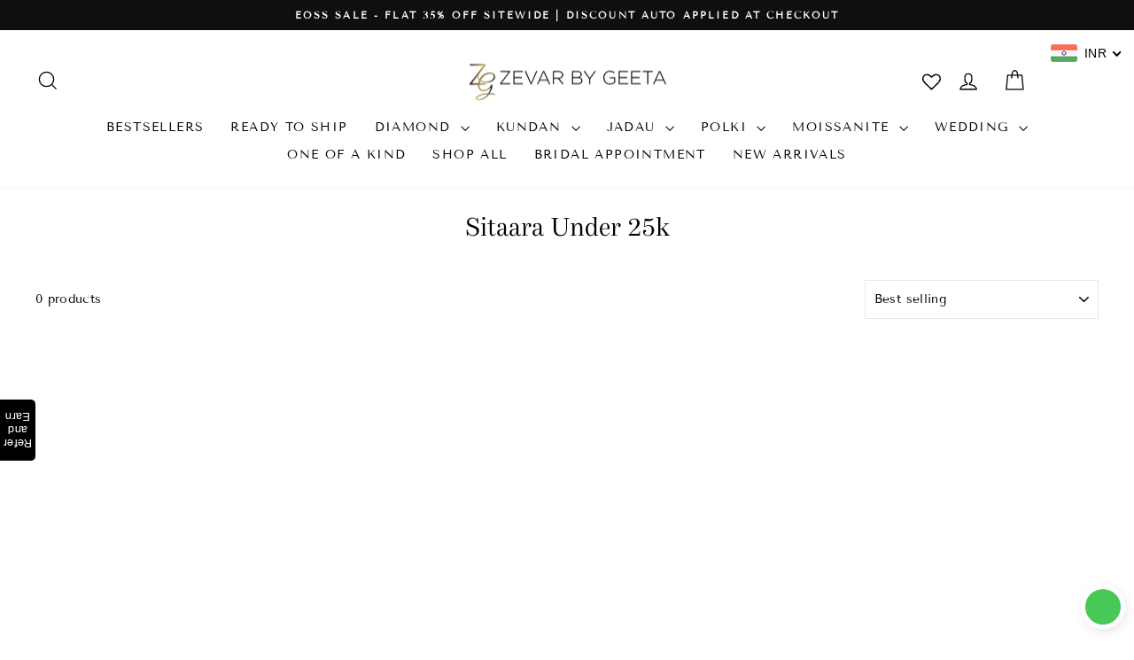

--- FILE ---
content_type: text/javascript
request_url: https://cdn.shopify.com/extensions/019c13f7-a845-72bd-853e-4ea19f86dc80/referrush-265/assets/contact-form.js
body_size: 2757
content:
async function init() {
  try {
    window.openReferRushSignupForm = openSignupForm;
    // Hide raw container until remote CSS is applied
    const container = document.getElementById("contact_form_main_referrush");
    if (container) container.style.display = "none";

    // Get shop data
    const url = window.location.href;
    const shopID = container?.dataset?.shopDomain;
    if (!shopID) throw new Error("Shop ID not found");

    // Fetch merchant data to configure button
    const resp = await fetch(
      "https://getsignupformdata-zvxulnvjca-el.a.run.app",
      {
        method: "POST",
        headers: { "Content-Type": "application/json" },
        body: JSON.stringify({ shopID, url }),
      },
    );
    const data = await resp.json();
    const merchantData = data.signupFormData;
    const signupFormSettings = merchantData.signupFormSettings;

    const button =
      document.getElementById("refer_and_earn_button_referrush") ||
      document.querySelector(".refer-and-earn-button");
    const isMobile = window.innerWidth < 640;

    const widgetSide = isMobile
      ? signupFormSettings.mobileWidgetSide
      : signupFormSettings.desktopWidgetSide;
    const widgetLayout = isMobile
      ? signupFormSettings.mobileWidgetLayout
      : signupFormSettings.desktopWidgetLayout;
    const pixelsFromSide = isMobile
      ? signupFormSettings.mobilePixelsFromSide
      : signupFormSettings.desktopPixelsFromSide;
    const pixelsFromBottom = isMobile
      ? signupFormSettings.mobilePixelsFromBottom
      : signupFormSettings.desktopPixelsFromBottom;
    const buttonBackgroundColor = isMobile
      ? signupFormSettings.mobileBgColor
      : signupFormSettings.desktopBgColor;
    const buttonTextColor = isMobile
      ? signupFormSettings.mobileTextColor
      : signupFormSettings.desktopTextColor;
    const iconType = isMobile
      ? signupFormSettings.mobileWidgetType === "icon"
      : signupFormSettings.desktopWidgetType === "icon";
    const disableSignupFormButton = merchantData.disableSignupFormButton;
    const classnameForSignupFormButton =
      merchantData.classnameForSignupFormButton;

    // Handle blocked subdomains
    handleBlockedSubdomains(merchantData);

    // Configure button
    configureButtonLayout({ button, widgetLayout, iconType });
    setButtonPosition({
      button,
      widgetSide,
      pixelsFromSide,
      pixelsFromBottom,
    });
    setButtonBorders({ button, widgetLayout, widgetSide, pixelsFromSide });
    configureButtonContent({
      button,
      iconType,
      isMobile,
      signupFormSettings,
      buttonBackgroundColor,
      buttonTextColor,
    });

    button.style.display = "block";

    // setup disable button event listener
    handleDisableSignupFormButton({
      button,
      disableSignupFormButton,
      classnameForSignupFormButton,
    });

    /**
     * Todo: Correct logic to handle button UI
     * ---------------------------------------
     * First check for blockedSubdomains, if blocked return early
     * Then check for disable button thing, if not showing our button return early
     * Finally, if our button is being shown, then do all the calculation and data manipulation for button rendering otherwise it's a waste
     */

    if (button) button.addEventListener("click", () => openSignupForm());
    if (window.location.hash === "#rf") {
      await openSignupForm();
    } else if (shouldAutoOpenSignupForm(merchantData)) {
      const delayInSeconds = merchantData.autoOpenDelayInSeconds ?? 0;
      setTimeout(async () => {
        await openSignupForm();
      }, delayInSeconds * 1000);
    }
  } catch (error) {
    console.error("Initialization error:", error);
  }
}

if (document.readyState === "loading") {
  document.addEventListener("DOMContentLoaded", init);
} else {
  init();
}

function shouldAutoOpenSignupForm(merchantData) {
  if (
    merchantData.signupFormOpenUrls &&
    merchantData.signupFormOpenUrls.length > 0
  ) {
    const currentUrl = window.location.href;
    return merchantData.signupFormOpenUrls.some((url) =>
      currentUrl.includes(url),
    );
  }
  return false;
}

function handleDisableSignupFormButton({
  button,
  disableSignupFormButton,
  classnameForSignupFormButton,
}) {
  if (!button) return;

  if (disableSignupFormButton === "custom") {
    button.style.display = "none";
    setupDisableSignupFormButtonObserver(classnameForSignupFormButton);
  }

  if (disableSignupFormButton === "both") {
    console.log("inside both");
    setupDisableSignupFormButtonObserver(classnameForSignupFormButton);
  }
}

function setupDisableSignupFormButtonObserver(className) {
  const selector = className.startsWith(".") ? className : `.${className}`;

  function bindButton() {
    const btn = document.querySelector(selector);

    if (!btn) return;

    if (btn.dataset.referrushBound) return;

    // console.log("Binding ReferRush button:", btn);

    btn.dataset.referrushBound = "true";

    btn.addEventListener(
      "click",
      (e) => {
        // console.log("CLICK EVENT OBJECT:", e);

        e.preventDefault();
        e.stopPropagation();
        e.stopImmediatePropagation();

        window.openReferRushSignupForm();
      },
      true,
    );
  }

  // Bind immediately in case button already exists
  bindButton();

  // Watch for DOM changes
  const observer = new MutationObserver(() => {
    bindButton();
  });

  observer.observe(document.body, {
    childList: true,
    subtree: true,
  });
}

function handleBlockedSubdomains(merchantData) {
  setTimeout(() => {
    const blockedSubdomains =
      merchantData?.signupFormSettings?.blockedSubdomains;
    if (blockedSubdomains) {
      const isBlocked =
        blockedSubdomains.some((subdomain) =>
          window.location.pathname.includes(subdomain),
        ) || blockedSubdomains.includes(window.location.hostname);
      if (isBlocked) {
        const button =
          document.getElementById("refer_and_earn_button_referrush") ||
          document.querySelector(".refer-and-earn-button");
        if (button) {
          button.style.display = "none";
        }
      }
    }
  }, 0);
}

function configureButtonLayout({ button, widgetLayout, iconType }) {
  if (!button) return;
  if (widgetLayout === "vertical") {
    button.style.width = "40px";
    button.style.minWidth = "40px";
    button.style.padding = "12px 0";
    if (!iconType) {
      Object.assign(button.style, {
        display: "flex",
        alignItems: "center",
        justifyContent: "center",
        writingMode: "vertical-rl",
        textOrientation: "mixed",
        transform: "rotate(180deg)",
      });
    }
  } else {
    button.style.display = "inline-flex";
    button.style.alignItems = "center";
    button.style.justifyContent = "center";
    button.style.padding = "0 8px";
    button.style.width = "auto";
    button.style.minHeight = "36px";
    button.style.height = "auto";
    button.style.minWidth = "0";
    button.style.whiteSpace = "nowrap";
  }
}

function setButtonPosition({
  button,
  widgetSide,
  pixelsFromSide,
  pixelsFromBottom,
}) {
  if (!button) return;
  button.style[widgetSide === "left" ? "left" : "right"] = `${pixelsFromSide}`;
  button.style[widgetSide === "left" ? "right" : "left"] = "auto";
  button.style.bottom = `${pixelsFromBottom}`;
}

function setButtonBorders({
  button,
  widgetLayout,
  widgetSide,
  pixelsFromSide,
}) {
  if (!button) return;
  if (widgetSide === "left" && pixelsFromSide === "0px") {
    if (widgetLayout === "horizontal") {
      button.style.borderTopLeftRadius = "0";
      button.style.borderBottomLeftRadius = "0";
    } else {
      button.style.borderTopRightRadius = "0";
      button.style.borderBottomRightRadius = "0";
    }
  } else if (widgetSide === "right" && pixelsFromSide === "0px") {
    if (widgetLayout === "horizontal") {
      button.style.borderTopRightRadius = "0";
      button.style.borderBottomRightRadius = "0";
    } else {
      button.style.borderTopLeftRadius = "0";
      button.style.borderBottomLeftRadius = "0";
    }
  }
}

function configureButtonContent({
  button,
  iconType,
  isMobile,
  signupFormSettings,
  buttonBackgroundColor,
  buttonTextColor,
}) {
  if (!button) return;
  button.style.backgroundColor = buttonBackgroundColor ?? "#000000";
  button.style.color = buttonTextColor ?? "#ffffff";
  if (iconType) {
    button.classList.add("myfrido");
    const img = document.createElement("img");
    img.src =
      "https://firebasestorage.googleapis.com/v0/b/refero1.appspot.com/o/ReferRushData%2FMoneyBag.png?alt=media&token=496b298a-586f-4344-a365-0a53a39713b9";
    button.innerHTML = "";
    button.appendChild(img);
  } else {
    button.innerText = isMobile
      ? (signupFormSettings.mobileWidgetText ?? "Refer and Earn")
      : (signupFormSettings.desktopWidgetText ?? "Refer and Earn");
  }
}

// Function that handles button click operation
async function openSignupForm() {
  try {
    const response = await fetch(
      "https://asia-south1-refero1.cloudfunctions.net/sendSignupFormFiles?v=1.0",
      {
        method: "GET",
        headers: { "Content-Type": "application/json" },
      },
    );

    if (!response.ok) throw new Error(`HTTP error! status: ${response.status}`);

    const data = await response.json();
    if (!data.success)
      throw new Error(
        `Error while fetching signup form data from server: ${data}`,
      );

    renderSignupForm({
      htmlContent: data.html,
      cssContent: data.css,
      jsContent: data.js,
    });

    // setTimeout(() => { checkContainerVisibility() }, 100)
  } catch (error) {
    console.error(`Error while fetching signup form content:`, error);
  }
}

// Function to render the signup form with HTML and CSS
function renderSignupForm({ htmlContent, cssContent, jsContent }) {
  // Get the container div
  const container = document.getElementById("contact_form_main_referrush");
  if (!container) {
    console.error("Contact form container not found");
    return;
  }

  // First, style the container to make it visible and properly positioned
  Object.assign(container.style, {
    position: "fixed",
    top: "0",
    left: "0",
    width: "100%",
    height: "100%",
    backgroundColor: "transparent",
    display: "block",
    zIndex: "10000",
    overflow: "visible",
  });

  // Clear any existing content
  container.innerHTML = "";

  // Create and append the CSS styles
  const styleElement = document.createElement("style");
  styleElement.textContent = cssContent;
  document.head.appendChild(styleElement);

  // Remove the external CSS link from the HTML content
  const modifiedHtmlContent = htmlContent.replace(
    '<link rel="stylesheet" href="styles.css">',
    "",
  );

  try {
    // Create a wrapper div for the modal content
    const modalWrapper = document.createElement("div");
    modalWrapper.style.position = "relative";
    modalWrapper.style.maxWidth = "100%";
    modalWrapper.style.maxHeight = "100%";

    // Set the HTML content to the wrapper
    modalWrapper.innerHTML = modifiedHtmlContent;

    // Append the wrapper to the container
    container.appendChild(modalWrapper);

    // Create and append the JS script
    if (jsContent) {
      const scriptElement = document.createElement("script");
      scriptElement.textContent = jsContent;
      container.appendChild(scriptElement);
    }
  } catch (error) {
    console.error("Error setting innerHTML:", error);
  }

  const desktopModal = container.querySelector(".desktop-modal-referrush");
  const drawer = container.querySelector(".drawer-referrush");
  const overlayEl = container.querySelector(".overlay-referrush");

  // Close function to hide the form
  const closeForm = () => {
    if (desktopModal) desktopModal.classList.remove("active-referrush");
    if (drawer) drawer.classList.remove("active-referrush");
    if (overlayEl) overlayEl.classList.remove("active-referrush");

    // Hide container after transition
    setTimeout(() => {
      container.style.display = "none";
    }, 300);
  };

  const closeBtn = container.querySelector(".close-btn-referrush");
  const mobileCloseBtn = container.querySelector(".mobile-close-btn-referrush");

  if (closeBtn) closeBtn.addEventListener("click", closeForm);
  if (mobileCloseBtn) mobileCloseBtn.addEventListener("click", closeForm);
  if (overlayEl) overlayEl.addEventListener("click", closeForm);

  // Initially hide the success section and show the input form
  const inputSection = container.querySelector("#contact_form_input_referrush");
  const successSection = container.querySelector(
    "#contact_form_success_referrush",
  );

  if (inputSection) inputSection.style.display = "block";
  if (successSection) successSection.style.display = "none";

  setTimeout(() => {
    if (desktopModal) desktopModal.classList.add("active-referrush");
    if (drawer) drawer.classList.add("active-referrush");
    if (overlayEl) overlayEl.classList.add("active-referrush");
  }, 50);

  console.log("Form rendered successfully - checking container visibility");
}


--- FILE ---
content_type: text/javascript
request_url: https://cdn.shopify.com/extensions/019c13f7-a845-72bd-853e-4ea19f86dc80/referrush-265/assets/floating-popup.js
body_size: 2857
content:
const popupTemplate = document.getElementById("referrush-popup-template");
if (popupTemplate) {
  document.body.appendChild(popupTemplate.content.cloneNode(true));
}

const popupCooldownMs = 60 * 60 * 1000;

const shop = document.getElementById("popup_form_referrush").dataset.shopDomain;
let discountCode;

const getCurrentPath = () => window.location.pathname;
const isHomePage = () => getCurrentPath() === "/";
const isProductsPage = () => getCurrentPath().startsWith("/products/");
const isCollectionsPage = () => getCurrentPath().startsWith("/collections/");

// ---------------------------------------------------
// INIT FUNCTION - THIS FUNCTIONS RUNS IN THE START
// ---------------------------------------------------
(async function initPopup() {
  try {
    // CHECK IF PARAMS ARE IN THE URL OR NOT
    const rawReferralId =
      getQueryParam("referralID") ||
      getQueryParam("referralid") ||
      getQueryParam("referralId");

    let referralId = rawReferralId;

    // EXTRACT ORDER ID IF THE LINK IS COMING FROM THANK YOU/ORDER STATUS EXTENSION
    // 1234 or 1234-whatsapp or o-1234 || o-1234-whatsapp
    // Outputs: 12345 OR o-12345
    if (referralId) {
      const parts = referralId.split("-");
      if (parts[0] === "o" && parts.length > 1) {
        referralId = `${parts[0]}-${parts[1]}`;
      } else {
        referralId = parts[0];
      }
    }

    let referralSource = null;

    referralSource =
      getQueryParam("source") ||
      getQueryParam("Source") ||
      getQueryParam("SOURCE");

    // EXTRACT SOURCE FROM REFERRAL ID IF THE LINK SEGREGATES THEM WITH "-" SYMBOL
    // 1234-whatsapp || o-1234-whatsapp
    if (referralSource === null && rawReferralId) {
      const parts = rawReferralId.split("-");
      if (parts[0] === "o") {
        if (parts.length >= 3) referralSource = parts[2];
      } else {
        if (parts.length >= 2) referralSource = parts[1];
      }
    }

    const affiliateDiscount =
      getQueryParam("discount") ||
      getQueryParam("Discount") ||
      getQueryParam("DISCOUNT");

    const isAffiliate = affiliateDiscount ? true : false;

    // IF THE USER IS COMING FROM ACTUAL POPUP URL
    if (referralId || affiliateDiscount) {
      // FETCH POPUP SETTINGS
      const fetchPopupResponse = await handleFetchPopupSettings({
        shop,
        referralId,
        referralSource,
        affiliateDiscount,
        isAffiliate,
      });

      if (!fetchPopupResponse.success) {
        console.error(
          `Error while fetching popup settings, skipping popup rendering`,
        );
        console.error(fetchPopupResponse.message);
        return;
      }

      const popupSettings = fetchPopupResponse.popupSettings;
      const merchantData = fetchPopupResponse.merchantData;
      const referrerData = fetchPopupResponse.referrerData;

      // RENDER THE POPUP WITH THE RENDERING LOGIC
      if (Number(referrerData?.discountAmount) !== 0) {
        handleRenderPopup({
          popupSettings,
          merchantData,
          referrerData,
          isAffiliate,
          referralId,
          referralSource,
          referrushPopupLastShown: Date.now(),
        });
      }

      // SET/UPDATE COOKIES
      let cookieData = null;

      if (popupSettings.reTrigger) {
        cookieData = {
          ...(referralId && { referrushReferralId: referralId }),
          ...(referralSource && { referrushSource: referralSource }),
          ...(affiliateDiscount && {
            referrushAffiliateDiscount: affiliateDiscount,
          }),
          referrushPopupTimestamp: Date.now(),
          referrushPopupLastShown: Date.now(),
        };
      } else {
        cookieData = {
          referrushPopupTimestamp: Date.now(),
        };
      }

      setCookies({
        cookieData,
        expiresAfterDays:
          popupSettings.cookieExpiration === "afterXdays"
            ? Number(popupSettings.expiresAfterDays)
            : null,
      });
    }
    // IF USER NOT COMING FROM POPUP URL, CHECK IF COOKIES ARE SET OR NOT
    else {
      // FETCH COOKIES
      const cookieData = getCookies([
        "referrushReferralId",
        "referrushSource",
        "referrushAffiliateDiscount",
        "referrushPopupTimestamp",
        "referrushPopupLastShown",
      ]);

      // CHECK IF THE PRIMARY COOKIES ARE PRESENT OR NOT, IF NOT, THEN DON'T RENDER
      if (
        !cookieData.referrushReferralId &&
        !cookieData.referrushAffiliateDiscount
      ) {
        return;
      }

      // IF APPROPRIATE COOKIE PRESENT, CHECK FOR LAST RENDER TIMESTAMP
      const lastPopupShownTimestamp = cookieData.referrushPopupLastShown;

      // IF THE LAST SHOWN TIMESTAMP COOKIE NOT PRESENT, RETURN
      if (!lastPopupShownTimestamp) {
        return;
      }

      // IF THE LAST SHOWN TIMESTAMP IS WITHIN THE COOLDOWN PERIOD, RETURN
      if (Number(lastPopupShownTimestamp) + popupCooldownMs > Date.now()) {
        return;
      }

      // FETCH POPUP SETTINGS
      const fetchPopupResponse = await handleFetchPopupSettings({
        shop,
        referralId: cookieData.referrushReferralId || null,
        referralSource: cookieData.referrushSource || null,
        affiliateDiscount: cookieData.referrushAffiliateDiscount || null,
        isAffiliate: cookieData.referrushAffiliateDiscount ? true : false,
      });

      if (!fetchPopupResponse.success) {
        console.error(
          `Error while fetching popup settings, skipping popup rendering`,
        );
        console.error(fetchPopupResponse.message);
        return;
      }

      const popupSettings = fetchPopupResponse.popupSettings;
      const merchantData = fetchPopupResponse.merchantData;
      const referrerData = fetchPopupResponse.referrerData;

      // RENDER THE POPUP WITH THE RENDERING LOGIC
      if (Number(referrerData?.discountAmount) !== 0) {
        handleRenderPopup({
          popupSettings,
          merchantData,
          referrerData,
          isAffiliate,
          referralId: cookieData.referrushReferralId,
          referralSource: cookieData.referrushSource,
          referrushPopupLastShown: cookieData.referrushPopupLastShown,
        });
      }

      const updatedCookieData = {
        referrushPopupLastShown: Date.now(),
      };

      setCookies({ cookieData: updatedCookieData });
    }
  } catch (error) {
    console.log(`Error initialising notification popup: ${error}`);
  }
})();

// -------------------------------
// COOKIE RELATED FUNCTIONS
// -------------------------------
function setCookies({ cookieData, expiresAfterDays = null }) {
  let expires = "";
  if (expiresAfterDays) {
    const days = Number(expiresAfterDays);
    if (!isNaN(days)) {
      const date = new Date();
      date.setTime(date.getTime() + days * 24 * 60 * 60 * 1000);
      expires = `; expires=${date.toUTCString()}`;
    }
  }

  Object.entries(cookieData).forEach(([key, value]) => {
    document.cookie = `${key}=${value}${expires}; path=/`;
  });
}

function getCookies(cookieNames) {
  const cookies = document.cookie.split(";").reduce((acc, cookie) => {
    const [key, value] = cookie.split("=");
    acc[key.trim()] = value.trim();
    return acc;
  }, {});

  return cookieNames.reduce((acc, cookieName) => {
    acc[cookieName] = cookies[cookieName];
    return acc;
  }, {});
}

// -----------------------------------------
// POPUP RENDERING RELATED FUNCTIONS
// -----------------------------------------
async function handleFetchPopupSettings({
  shop,
  referralId,
  referralSource,
  affiliateDiscount,
  isAffiliate,
}) {
  try {
    const response = await fetch(
      `https://asia-south1-refero1.cloudfunctions.net/getPopupSettings`,
      {
        method: "POST",
        headers: {
          "Content-Type": "application/json",
        },
        body: JSON.stringify({
          shop,
          referralId,
          referralSource,
          affiliateDiscount,
          isAffiliate,
        }),
      },
    );

    if (!response.ok) {
      console.error(`Error while fetching popup settings: ${response}`);
      return {
        success: false,
        message: `Error while fetching popup settings`,
      };
    }

    const data = await response.json();

    return {
      success: true,
      message: `Popup settings fetched successfully`,
      popupSettings: data.data.popupSettingsData,
      merchantData: data.data.merchantData,
      referrerData: data.data.referrerData,
    };
  } catch (error) {
    console.error(`Error while fetching popup settings: ${error}`);
    return {
      success: false,
      message: error.message || `Error while fetching popup settings`,
    };
  }
}

function handleRenderPopup({
  popupSettings,
  merchantData,
  referrerData,
  isAffiliate,
  referralId,
  referralSource,
  referrushPopupLastShown,
}) {
  // CHECK IF POPUP ALLOWED ON CURRENT PAGE
  let isPopupAllowed = false;

  if (isHomePage()) isPopupAllowed = true;
  if (isProductsPage())
    isPopupAllowed = popupSettings.enabledOnProductsPage !== false;
  if (isCollectionsPage())
    isPopupAllowed = popupSettings.enabledOnCollectionsPage !== false;

  if (!isPopupAllowed) {
    document.getElementById("popup_form_referrush").style.display = "none";
    return;
  }

  document.getElementById("popup_content_referrush").style.display = "block";
  document.getElementById("loading_spinner_container").style.display = "flex";
  document.getElementById("popup_text_referrush").style.display = "none";
  document.getElementById("popup_overlay_referrush").style.display = "flex";

  handleUpdatePopupContent({ merchantData, referrerData, isAffiliate });

  handleDiscountCode(referrerData?.discountCode);
  discountCode = referrerData?.discountCode;

  handleApplyDiscountCode().then((success) => {
    if (!success) {
      console.error("Failed to auto apply discount code");
    } else {
      console.log(`Discount code applied: ${discountCode}`);
    }
  });

  handleUpdateReferralAttributes({
    referralId,
    referralSource,
    referrushPopupLastShown,
  });
}

function handleUpdatePopupContent({ merchantData, referrerData, isAffiliate }) {
  const referrerName = `${referrerData.fullName ?? "Someone"} sent you`;

  document.getElementById("referrush-popup-title").innerText = updatePopupTitle(
    {
      merchantData,
      referrerData,
      isAffiliate,
    },
  );

  document.getElementById("referrer_name_title").innerText = referrerName;

  if (!isAffiliate) handleDiscountCodeUsageText(merchantData);

  const brandColor = merchantData?.branding?.color || "#000";
  ["shop_now_button_referrush", "copy_code_button_referrush"].forEach((id) => {
    document.getElementById(id).style.backgroundColor = brandColor;
  });
}

function updatePopupTitle({ merchantData, referrerData, isAffiliate }) {
  const { currencyCode } = merchantData;

  if (!currencyCode) return "A discount!";

  const currencySymbol =
    { INR: "₹", USD: "$", EUR: "€", GBP: "£" }[currencyCode] || currencyCode;

  // let discountType, discountAmount, minOrderAmount;

  const discountType = referrerData.discountType;
  const discountAmount = referrerData.discountAmount;
  const minOrderAmount = referrerData.minimumOrderAmount;

  const discountText =
    discountType === "percentage"
      ? `${discountAmount}%`
      : `${currencySymbol}${discountAmount}`;

  return minOrderAmount > 0
    ? `${discountText} off when you spend ${currencySymbol}${minOrderAmount}!`
    : `${discountText} off!`;
}

function handleDiscountCodeUsageText(merchantData) {
  const discountCodeUsagetextElement = document.getElementById(
    "referrush-discount-usage-text",
  );
  const discountCodeUsageNewCustomersOnly =
    merchantData?.discountCodeUsageNewCustomersOnly;
  let discountCodeUsageText;

  if (discountCodeUsageNewCustomersOnly === "onlyNewCustomers") {
    discountCodeUsageText = "Only new customers can use the discount";
  } else {
    discountCodeUsageText = "All customers can use the discount";
  }

  discountCodeUsagetextElement.innerText = discountCodeUsageText;
  discountCodeUsagetextElement.style.fontFamily = '"Inter", sans-serif';
  discountCodeUsagetextElement.style.fontSize = "14px";
  discountCodeUsagetextElement.style.color = "#6c757d";
  discountCodeUsagetextElement.style.marginTop = "12px";
  discountCodeUsagetextElement.style.marginBottom = "12px";
}

function handleDiscountCode(discountCode) {
  document.getElementById("copy_discount_code_section").style.display = "flex";
  document.getElementById("discount_code_referrush").innerText = discountCode;
  handleHideLoadingAndShowPopupContent(false);
}

function handleHideLoadingAndShowPopupContent(isError) {
  document.getElementById("loading_spinner_container").style.display = "none";
  document.getElementById(
    isError ? "referrush_error_state" : "popup_text_referrush",
  ).style.display = "block";
}

function handleClosePopup() {
  document.getElementById("popup_content_referrush").style.display = "none";
  document.getElementById("popup_overlay_referrush").style.display = "none";
}

// --------------------------------------------------------------
// DISCOUNT CODE APPLICATION LOGIC + UPDATING CART ATTRIBUTES
// --------------------------------------------------------------
function handleApplyDiscountCode() {
  // https://shopify.dev/docs/api/ajax/reference/cart
  if (!discountCode) return;
  return fetch(`/discount/${discountCode}`).then((r) => r.text());
}

function updateCartAttributes(attributes) {
  if (!attributes || Object.keys(attributes).length === 0) return;

  fetch("/cart/update.js", {
    method: "POST",
    headers: { "Content-Type": "application/json" },
    body: JSON.stringify({ attributes }),
  });
}

function handleUpdateReferralAttributes({
  referralId,
  referralSource,
  referrushPopupLastShown,
}) {
  if (!referralId && !referralSource && !referrushPopupLastShown) {
    console.log("No attributes to update");
    return;
  }

  fetch("/cart.js")
    .then((response) => response.json())
    .then((cart) => {
      const currentReferralId = cart.attributes?.referralId;
      const currentSource = cart.attributes?.referralSource;
      const currentReferrushPopupLastShown =
        cart.attributes?.referrushPopupLastShown;

      const updateObj = {};

      // ONLY UPDATING IF VALUES HAVEN'T CHANGED
      if (referralId && currentReferralId !== referralId)
        updateObj.referralId = referralId;
      if (referralSource && currentSource !== referralSource)
        updateObj.referralSource = referralSource;
      if (
        referrushPopupLastShown &&
        currentReferrushPopupLastShown !== referrushPopupLastShown
      )
        updateObj.referrushPopupLastShown = referrushPopupLastShown;
      if (Object.keys(updateObj).length > 0) updateCartAttributes(updateObj);
    });
}

// ------------------------------
// MISC HELPERS
// ------------------------------
function getQueryParam(param) {
  return new URLSearchParams(window.location.search).get(param);
}

function attachEventListeners() {
  const shopNowBtn = document.getElementById("shop_now_button_referrush");
  if (shopNowBtn) shopNowBtn.addEventListener("click", handleClosePopup);

  const closeErrorBtn = document.getElementById("close_error_referrush");
  if (closeErrorBtn) closeErrorBtn.addEventListener("click", handleClosePopup);

  const closeBtn = document.getElementById("close_button_referrush");
  if (closeBtn) closeBtn.addEventListener("click", handleClosePopup);

  const copyCodeBtn = document.getElementById("copy_code_button_referrush");
  if (copyCodeBtn) {
    copyCodeBtn.addEventListener("click", () => {
      const codeElem = document.getElementById("discount_code_referrush");
      if (codeElem) {
        const code = codeElem.textContent;
        navigator.clipboard.writeText(code).then(() => {
          copyCodeBtn.innerText = "Copied!";
        });
      }
    });
  }
}

if (document.readyState === "loading") {
  document.addEventListener("DOMContentLoaded", attachEventListeners);
} else {
  attachEventListeners();
}
